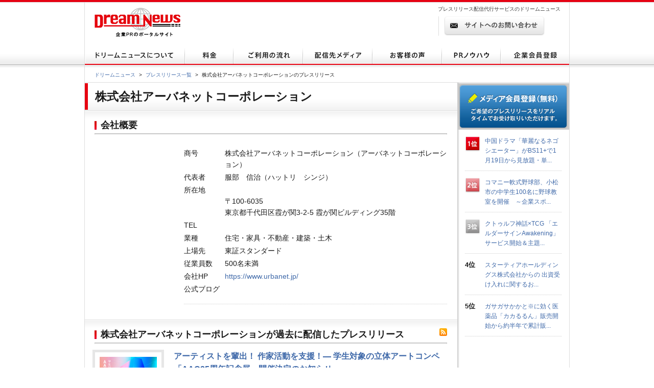

--- FILE ---
content_type: text/html; charset=utf-8
request_url: https://www.dreamnews.jp/company/0000011226/
body_size: 10084
content:
<!DOCTYPE html PUBLIC "-//W3C//DTD XHTML 1.0 Transitional//EN" "http://www.w3.org/TR/xhtml1/DTD/xhtml1-transitional.dtd">
<html xmlns="http://www.w3.org/1999/xhtml" xml:lang="ja" lang="ja">
<head>
  <meta http-equiv="Content-Type" content="text/html; charset=utf-8" />
  <title>株式会社アーバネットコーポレーションプレスリリース配信代行サービス『ドリームニュース』</title>
  <meta http-equiv="content-script-type" content="text/javascript" />
  <meta http-equiv="content-style-type" content="text/css" />
  <meta name="csrf-token" content="ZP8AlsuAm0hTz8UZYLKD1YRzjYDHDjWkpQyi1Q40">
    <meta name="keywords" content="プレスリリース,プレス,リリース,ニュース,配信,代行,ドリーム,dreamnews" />
  <meta name="description" content="" />
    <link rel="shortcut icon" href="/img/common/favicon.ico" />
  <!-- for legacy browser -->
  <link rel="stylesheet" href="https://cdnjs.cloudflare.com/ajax/libs/font-awesome/4.7.0/css/font-awesome.min.css" />
  <link rel="stylesheet" type="text/css" href="/css/presslist.css" media="screen,print" />
  <link rel="preload" as="style" href="https://www.dreamnews.jp/build/assets/app-SUL7eeBe.css" /><link rel="modulepreload" as="script" href="https://www.dreamnews.jp/build/assets/app-Cupe5fKM.js" /><link rel="modulepreload" as="script" href="https://www.dreamnews.jp/build/assets/jquery-C1W3mA5c.js" /><link rel="modulepreload" as="script" href="https://www.dreamnews.jp/build/assets/jquery.cookie-DCGUuyZl.js" /><link rel="modulepreload" as="script" href="https://www.dreamnews.jp/build/assets/jquery-DvToKkqq.js" /><link rel="stylesheet" href="https://www.dreamnews.jp/build/assets/app-SUL7eeBe.css" /><script type="module" src="https://www.dreamnews.jp/build/assets/app-Cupe5fKM.js"></script>  </head>

<body >
  <a id="pagetop" name="pagetop"></a>
  <div id="header">
  <p id="logo"><a href="/"><img src="/img/common/logo01.gif" alt="プレスリリース配信代行・掲載ならドリームニュース" width="168" height="57" /></a></p>
  
  <div class="contactBox">
  
  <p id="h1_sub">プレスリリース配信代行サービスのドリームニュース</p>
  <div class="tel">
  
  <!--<p class="txt01">サービスお問い合わせ専用ダイヤル <span>9:00～18：00（土日祝日を除く）</span></p>
  <p class="txt02"><span>03-6459-2831</span></p>-->
  
  </div> <!-- end of class="tel" -->
  
  <p class="ro btn01"><a href="https://www.dreamnews.jp/contact"><img src="/img/common/btn01.gif" alt="サイトからのお問い合わせ" width="197" height="38" /></a></p>
  </div>
  </div> <!-- end of id="header" -->


<div id="gnav">
  <ul class="ro">
    <li>
      <a href="https://www.dreamnews.jp/about">
        <img src="/img/common/gnav01.gif" alt="ドリームニュースについて" width="196" height="35" />
      </a>
    </li>
    <li>
      <a href="https://www.dreamnews.jp/price">
        <img src="/img/common/gnav02.gif" alt="料金" width="95" height="35" />
      </a>
    </li>
    <li>
      <a href="https://www.dreamnews.jp/flow">
        <img src="/img/common/gnav03.gif" alt="ご利用の流れ" width="136" height="35" />
      </a>
    </li>
    <li>
      <a href="https://www.dreamnews.jp/medialist">
        <img src="/img/common/gnav04.gif" alt="配信先メディア" width="136" height="35" />
      </a>
    </li>
    <li>
      <a href="https://www.dreamnews.jp/interview">
        <img src="/img/common/gnav05.gif" alt="お客様の声" width="136" height="35" />
      </a>
    </li>
    <li>
      <a href="https://www.dreamnews.jp/kiwame">
        <img src="/img/common/gnav06.gif" alt="PRノウハウ" width="115" height="35" />
      </a>
    </li>
    <li>
      <a href="https://www.dreamnews.jp/attention">
        <img src="/img/common/gnav07.gif" alt="企業会員登録" width="134" height="35" />
      </a>
    </li>
  </ul>
</div> <!-- end of id="gnav" -->  <div id="breadCrumb">
  <div id="breadCrumb-inner">
    <ul>
      <li><a href="https://www.dreamnews.jp">ドリームニュース</a><span>&gt;</span></li>
      <li><a href="/category/0/1/">プレスリリース一覧</a><span>&gt;</span></li>
      <li>株式会社アーバネットコーポレーションのプレスリリース</li>
    </ul>
  </div>
</div> <!-- end of id="breadCrumb" -->

<div id="main">
  <div id="main2column" class="clearfix">
    <div id="colmunLeft">
      <div id="h1Block" class="section clearfix">
        <h1>株式会社アーバネットコーポレーション</h1>
      </div> <!-- end of id="headSec" -->

      <div id="outline" class="section">
        <div class="ttlBlock">
          <h2>会社概要</h2>
        </div>
        <div class="cont clearfix">
                    <div class="txtBlock">
            <dl class="clearfix">
              <dt>商号</dt>
              <dd>株式会社アーバネットコーポレーション（アーバネットコーポレーション）
              </dd>
                            <dt>代表者</dt>
              <dd>服部　信治（ハットリ　シンジ）</dd>
                                          <dt>所在地</dt>
              <dd class="address">
                〒100-6035<br />東京都千代田区霞が関3-2-5&nbsp;霞が関ビルディング35階
              </dd>
                                          <dt>TEL</dt>
              <dd></dd>
                                          <dt>業種</dt>
              <dd>住宅・家具・不動産・建築・土木</dd>
                                          <dt>上場先</dt>
              <dd>東証スタンダード</dd>
                                          <dt>従業員数</dt>
              <dd>500名未満</dd>
                                          <dt>会社HP</dt>
              <dd><a href="https://www.urbanet.jp/" rel="nofollow" target="_blank">https://www.urbanet.jp/</a>
              </dd>
                                          <dt>公式ブログ</dt>
              <dd><a href="" rel="nofollow" target="_blank"></a>
              </dd>
                          </dl>
            <ul class="btnBlock clearfix ro">
            </ul>
          </div>
        </div>
      </div> <!-- end of id="outline" -->

      <div id="feed" class="section">
        <div class="ttlBlock">
          <h2>株式会社アーバネットコーポレーションが過去に配信したプレスリリース</h2>
          <p class="rss"><a href="https://www.dreamnews.jp/company/0000011226/feed">
            <img src="/img/common/icon10.gif" width="15" height="15" alt="" /></a></p>
        </div>
                <div class="feedItem">
  <div class="feedhead clearfix">
    <p class="img">
      <a href="https://www.dreamnews.jp/press/0000325856" style="background:url(https://www.dreamnews.jp/press/0000325856/images/bodyimage1/s130) center center no-repeat">
        画像
      </a>
    </p>
    <div class="detail">
      <p class="title"><a href="https://www.dreamnews.jp/press/0000325856">アーティストを輩出！ 作家活動を支援！― 学生対象の立体アートコンペ 「AAC25周年記念展」開催決定のお知らせ―</a></p>
      <p class="company">
                  <a href="https://www.dreamnews.jp/company/0000011226">株式会社アーバネットコーポレーション</a>
              </p>
      <ul class="detail01">
        <li class="date">2025年07月25日 10:00</li>
        <li class="category">
          <a href="https://www.dreamnews.jp/category/12">イベント・セミナー</a>
        </li>
      </ul>
      <ul class="tag clearfix">
                <li>エンターテイメント、文化、芸能</li>
              </ul>
    </div> <!-- end of class="detail" -->
  </div> <!-- end of class="feedhead" -->
</div> <!-- end of class="feedItem" -->
                <div class="feedItem">
  <div class="feedhead clearfix">
    <p class="img">
      <a href="https://www.dreamnews.jp/press/0000324786" style="background:url(https://www.dreamnews.jp/press/0000324786/images/bodyimage1/s130) center center no-repeat">
        画像
      </a>
    </p>
    <div class="detail">
      <p class="title"><a href="https://www.dreamnews.jp/press/0000324786">【応募総数135点】マンションの共用空間に展示する立体作品を学生から募集「AAC2025」一次審査結果発表！審査員は弘前れんが倉庫美術館館長・木村絵理子、彫刻家・中谷ミチコ、ギャラリスト・小山登美夫</a></p>
      <p class="company">
                  <a href="https://www.dreamnews.jp/company/0000011226">株式会社アーバネットコーポレーション</a>
              </p>
      <ul class="detail01">
        <li class="date">2025年07月10日 15:00</li>
        <li class="category">
          <a href="https://www.dreamnews.jp/category/10">告知・募集</a>
        </li>
      </ul>
      <ul class="tag clearfix">
                <li>住宅、建築、不動産</li>
              </ul>
    </div> <!-- end of class="detail" -->
  </div> <!-- end of class="feedhead" -->
</div> <!-- end of class="feedItem" -->
                <div class="feedItem">
  <div class="feedhead clearfix">
    <p class="img">
      <a href="https://www.dreamnews.jp/press/0000320298" style="background:url(https://www.dreamnews.jp/press/0000320298/images/bodyimage1/s130) center center no-repeat">
        画像
      </a>
    </p>
    <div class="detail">
      <p class="title"><a href="https://www.dreamnews.jp/press/0000320298">アーバネットアートギャラリー新展示のお知らせ～４月２３日より、ガラス作家 三原航大の作品「方舟」展示～</a></p>
      <p class="company">
                  <a href="https://www.dreamnews.jp/company/0000011226">株式会社アーバネットコーポレーション</a>
              </p>
      <ul class="detail01">
        <li class="date">2025年05月08日 12:00</li>
        <li class="category">
          <a href="https://www.dreamnews.jp/category/18">その他</a>
        </li>
      </ul>
      <ul class="tag clearfix">
                <li>住宅、建築、不動産</li>
              </ul>
    </div> <!-- end of class="detail" -->
  </div> <!-- end of class="feedhead" -->
</div> <!-- end of class="feedItem" -->
                <div class="feedItem">
  <div class="feedhead clearfix">
    <p class="img">
      <a href="https://www.dreamnews.jp/press/0000319601" style="background:url(/assets/presslist/img/s_noimage.gif) center center no-repeat">
        画像
      </a>
    </p>
    <div class="detail">
      <p class="title"><a href="https://www.dreamnews.jp/press/0000319601">事業用地取得のお知らせ～恵比寿プロジェクト～</a></p>
      <p class="company">
                  <a href="https://www.dreamnews.jp/company/0000011226">株式会社アーバネットコーポレーション</a>
              </p>
      <ul class="detail01">
        <li class="date">2025年04月25日 16:00</li>
        <li class="category">
          <a href="https://www.dreamnews.jp/category/3">商品について</a>
        </li>
      </ul>
      <ul class="tag clearfix">
                <li>住宅、建築、不動産</li>
              </ul>
    </div> <!-- end of class="detail" -->
  </div> <!-- end of class="feedhead" -->
</div> <!-- end of class="feedItem" -->
                <div class="feedItem">
  <div class="feedhead clearfix">
    <p class="img">
      <a href="https://www.dreamnews.jp/press/0000318330" style="background:url(https://www.dreamnews.jp/press/0000318330/images/bodyimage1/s130) center center no-repeat">
        画像
      </a>
    </p>
    <div class="detail">
      <p class="title"><a href="https://www.dreamnews.jp/press/0000318330">ZEH-M Oriented 「グランドコンシェルジュ世田谷アジールコート」竣工 ～交通利便性に優れ、省エネ・防災機能を備えた都市型住宅～</a></p>
      <p class="company">
                  <a href="https://www.dreamnews.jp/company/0000011226">株式会社アーバネットコーポレーション</a>
              </p>
      <ul class="detail01">
        <li class="date">2025年04月14日 16:30</li>
        <li class="category">
          <a href="https://www.dreamnews.jp/category/3">商品について</a>
        </li>
      </ul>
      <ul class="tag clearfix">
                <li>住宅、建築、不動産</li>
              </ul>
    </div> <!-- end of class="detail" -->
  </div> <!-- end of class="feedhead" -->
</div> <!-- end of class="feedItem" -->
                <div class="feedItem">
  <div class="feedhead clearfix">
    <p class="img">
      <a href="https://www.dreamnews.jp/press/0000318017" style="background:url(https://www.dreamnews.jp/press/0000318017/images/bodyimage1/s130) center center no-repeat">
        画像
      </a>
    </p>
    <div class="detail">
      <p class="title"><a href="https://www.dreamnews.jp/press/0000318017">【賞金100万円】学生限定・立体アートコンペ、25回目となるAAC2025募集開始！ 審査員は弘前れんが倉庫美術館館長・キュレーターの木村絵理子、彫刻家・中谷ミチコ、ギャラリスト・小山登美夫に決定！</a></p>
      <p class="company">
                  <a href="https://www.dreamnews.jp/company/0000011226">株式会社アーバネットコーポレーション</a>
              </p>
      <ul class="detail01">
        <li class="date">2025年04月07日 12:00</li>
        <li class="category">
          <a href="https://www.dreamnews.jp/category/10">告知・募集</a>
        </li>
      </ul>
      <ul class="tag clearfix">
                <li>住宅、建築、不動産</li>
              </ul>
    </div> <!-- end of class="detail" -->
  </div> <!-- end of class="feedhead" -->
</div> <!-- end of class="feedItem" -->
                <div class="feedItem">
  <div class="feedhead clearfix">
    <p class="img">
      <a href="https://www.dreamnews.jp/press/0000317864" style="background:url(/assets/presslist/img/s_noimage.gif) center center no-repeat">
        画像
      </a>
    </p>
    <div class="detail">
      <p class="title"><a href="https://www.dreamnews.jp/press/0000317864">事業用地取得のお知らせ～武蔵小山IIプロジェクト～</a></p>
      <p class="company">
                  <a href="https://www.dreamnews.jp/company/0000011226">株式会社アーバネットコーポレーション</a>
              </p>
      <ul class="detail01">
        <li class="date">2025年04月03日 14:30</li>
        <li class="category">
          <a href="https://www.dreamnews.jp/category/3">商品について</a>
        </li>
      </ul>
      <ul class="tag clearfix">
                <li>住宅、建築、不動産</li>
              </ul>
    </div> <!-- end of class="detail" -->
  </div> <!-- end of class="feedhead" -->
</div> <!-- end of class="feedItem" -->
                <div class="feedItem">
  <div class="feedhead clearfix">
    <p class="img">
      <a href="https://www.dreamnews.jp/press/0000317867" style="background:url(/assets/presslist/img/s_noimage.gif) center center no-repeat">
        画像
      </a>
    </p>
    <div class="detail">
      <p class="title"><a href="https://www.dreamnews.jp/press/0000317867">事業用地取得のお知らせ～馬込IVプロジェクト～</a></p>
      <p class="company">
                  <a href="https://www.dreamnews.jp/company/0000011226">株式会社アーバネットコーポレーション</a>
              </p>
      <ul class="detail01">
        <li class="date">2025年04月03日 14:30</li>
        <li class="category">
          <a href="https://www.dreamnews.jp/category/3">商品について</a>
        </li>
      </ul>
      <ul class="tag clearfix">
                <li>住宅、建築、不動産</li>
              </ul>
    </div> <!-- end of class="detail" -->
  </div> <!-- end of class="feedhead" -->
</div> <!-- end of class="feedItem" -->
                <div class="feedItem">
  <div class="feedhead clearfix">
    <p class="img">
      <a href="https://www.dreamnews.jp/press/0000317877" style="background:url(https://www.dreamnews.jp/press/0000317877/images/bodyimage1/s130) center center no-repeat">
        画像
      </a>
    </p>
    <div class="detail">
      <p class="title"><a href="https://www.dreamnews.jp/press/0000317877">アーバネットコーポレーション、2025年度入社式 会長・社長訓示</a></p>
      <p class="company">
                  <a href="https://www.dreamnews.jp/company/0000011226">株式会社アーバネットコーポレーション</a>
              </p>
      <ul class="detail01">
        <li class="date">2025年04月03日 11:30</li>
        <li class="category">
          <a href="https://www.dreamnews.jp/category/18">その他</a>
        </li>
      </ul>
      <ul class="tag clearfix">
                <li>住宅、建築、不動産</li>
              </ul>
    </div> <!-- end of class="detail" -->
  </div> <!-- end of class="feedhead" -->
</div> <!-- end of class="feedItem" -->
                <div class="feedItem">
  <div class="feedhead clearfix">
    <p class="img">
      <a href="https://www.dreamnews.jp/press/0000317832" style="background:url(https://www.dreamnews.jp/press/0000317832/images/bodyimage1/s130) center center no-repeat">
        画像
      </a>
    </p>
    <div class="detail">
      <p class="title"><a href="https://www.dreamnews.jp/press/0000317832">学生限定立体アートコンペAAC2025の募集告知ポスターを募る 「AAC2025ポスターコンペ」結果発表！ グラフィックデザイナー・佐々木俊の指導を受けてブラッシュアップされた最優秀作品も公開</a></p>
      <p class="company">
                  <a href="https://www.dreamnews.jp/company/0000011226">株式会社アーバネットコーポレーション</a>
              </p>
      <ul class="detail01">
        <li class="date">2025年04月02日 18:00</li>
        <li class="category">
          <a href="https://www.dreamnews.jp/category/10">告知・募集</a>
        </li>
      </ul>
      <ul class="tag clearfix">
                <li>教育、資格、スキル</li>
              </ul>
    </div> <!-- end of class="detail" -->
  </div> <!-- end of class="feedhead" -->
</div> <!-- end of class="feedItem" -->
                <div class="feedItem">
  <div class="feedhead clearfix">
    <p class="img">
      <a href="https://www.dreamnews.jp/press/0000317773" style="background:url(/assets/presslist/img/s_noimage.gif) center center no-repeat">
        画像
      </a>
    </p>
    <div class="detail">
      <p class="title"><a href="https://www.dreamnews.jp/press/0000317773">事業用地取得のお知らせ～大森町IVプロジェクト～</a></p>
      <p class="company">
                  <a href="https://www.dreamnews.jp/company/0000011226">株式会社アーバネットコーポレーション</a>
              </p>
      <ul class="detail01">
        <li class="date">2025年04月02日 13:00</li>
        <li class="category">
          <a href="https://www.dreamnews.jp/category/3">商品について</a>
        </li>
      </ul>
      <ul class="tag clearfix">
                <li>住宅、建築、不動産</li>
              </ul>
    </div> <!-- end of class="detail" -->
  </div> <!-- end of class="feedhead" -->
</div> <!-- end of class="feedItem" -->
                <div class="feedItem">
  <div class="feedhead clearfix">
    <p class="img">
      <a href="https://www.dreamnews.jp/press/0000317774" style="background:url(/assets/presslist/img/s_noimage.gif) center center no-repeat">
        画像
      </a>
    </p>
    <div class="detail">
      <p class="title"><a href="https://www.dreamnews.jp/press/0000317774">事業用地取得のお知らせ～下高井戸IIIプロジェクト～</a></p>
      <p class="company">
                  <a href="https://www.dreamnews.jp/company/0000011226">株式会社アーバネットコーポレーション</a>
              </p>
      <ul class="detail01">
        <li class="date">2025年04月02日 13:00</li>
        <li class="category">
          <a href="https://www.dreamnews.jp/category/3">商品について</a>
        </li>
      </ul>
      <ul class="tag clearfix">
                <li>住宅、建築、不動産</li>
              </ul>
    </div> <!-- end of class="detail" -->
  </div> <!-- end of class="feedhead" -->
</div> <!-- end of class="feedItem" -->
                <div class="feedItem">
  <div class="feedhead clearfix">
    <p class="img">
      <a href="https://www.dreamnews.jp/press/0000317789" style="background:url(https://www.dreamnews.jp/press/0000317789/images/bodyimage1/s130) center center no-repeat">
        画像
      </a>
    </p>
    <div class="detail">
      <p class="title"><a href="https://www.dreamnews.jp/press/0000317789">アーバネットアートギャラリー新展示のお知らせ～3月25日より、ガラス作家 袁方洲の作品展示～</a></p>
      <p class="company">
                  <a href="https://www.dreamnews.jp/company/0000011226">株式会社アーバネットコーポレーション</a>
              </p>
      <ul class="detail01">
        <li class="date">2025年04月02日 13:00</li>
        <li class="category">
          <a href="https://www.dreamnews.jp/category/18">その他</a>
        </li>
      </ul>
      <ul class="tag clearfix">
                <li>住宅、建築、不動産</li>
              </ul>
    </div> <!-- end of class="detail" -->
  </div> <!-- end of class="feedhead" -->
</div> <!-- end of class="feedItem" -->
                <div class="feedItem">
  <div class="feedhead clearfix">
    <p class="img">
      <a href="https://www.dreamnews.jp/press/0000314883" style="background:url(https://www.dreamnews.jp/press/0000314883/images/bodyimage1/s130) center center no-repeat">
        画像
      </a>
    </p>
    <div class="detail">
      <p class="title"><a href="https://www.dreamnews.jp/press/0000314883">アーバネットコーポレーション、ZEH-M Oriented 都市型賃貸マンション第３号、「グランドコンシェルジュ練馬中村橋アジールコート」を竣工</a></p>
      <p class="company">
                  <a href="https://www.dreamnews.jp/company/0000011226">株式会社アーバネットコーポレーション</a>
              </p>
      <ul class="detail01">
        <li class="date">2025年02月19日 14:30</li>
        <li class="category">
          <a href="https://www.dreamnews.jp/category/1">新製品発表</a>
        </li>
      </ul>
      <ul class="tag clearfix">
                <li>住宅、建築、不動産</li>
              </ul>
    </div> <!-- end of class="detail" -->
  </div> <!-- end of class="feedhead" -->
</div> <!-- end of class="feedItem" -->
                <div class="feedItem">
  <div class="feedhead clearfix">
    <p class="img">
      <a href="https://www.dreamnews.jp/press/0000314871" style="background:url(https://www.dreamnews.jp/press/0000314871/images/bodyimage1/s130) center center no-repeat">
        画像
      </a>
    </p>
    <div class="detail">
      <p class="title"><a href="https://www.dreamnews.jp/press/0000314871">アーバネットコーポレーション、ZEH-M Oriented 都市型賃貸マンション第２号、「アジールコート方南町テラス」を竣工</a></p>
      <p class="company">
                  <a href="https://www.dreamnews.jp/company/0000011226">株式会社アーバネットコーポレーション</a>
              </p>
      <ul class="detail01">
        <li class="date">2025年02月19日 10:00</li>
        <li class="category">
          <a href="https://www.dreamnews.jp/category/1">新製品発表</a>
        </li>
      </ul>
      <ul class="tag clearfix">
                <li>住宅、建築、不動産</li>
              </ul>
    </div> <!-- end of class="detail" -->
  </div> <!-- end of class="feedhead" -->
</div> <!-- end of class="feedItem" -->
              </div> <!-- end of id="feed" -->

      <nav>
  <ul class="pagenator">
    
        <li class="page-item disabled" aria-disabled="true" aria-label="&laquo; 前">
      <span class="page-link" aria-hidden="true">&lsaquo;</span>
    </li>
    
    
        
    
    
                <li class="page-item active" aria-current="page"><span class="page-link">1</span></li>
                <li class="page-item"><a class="page-link" href="https://www.dreamnews.jp/company/0000011226?page=2">2</a></li>
                <li class="page-item"><a class="page-link" href="https://www.dreamnews.jp/company/0000011226?page=3">3</a></li>
                <li class="page-item"><a class="page-link" href="https://www.dreamnews.jp/company/0000011226?page=4">4</a></li>
                <li class="page-item"><a class="page-link" href="https://www.dreamnews.jp/company/0000011226?page=5">5</a></li>
                <li class="page-item"><a class="page-link" href="https://www.dreamnews.jp/company/0000011226?page=6">6</a></li>
                <li class="page-item"><a class="page-link" href="https://www.dreamnews.jp/company/0000011226?page=7">7</a></li>
                <li class="page-item"><a class="page-link" href="https://www.dreamnews.jp/company/0000011226?page=8">8</a></li>
                
    
        <li class="page-item">
      <a class="page-link" href="https://www.dreamnews.jp/company/0000011226?page=2" rel="next" aria-label="次 &raquo">&rsaquo;</a>
    </li>
      </ul>
</nav>


    </div> <!-- end of id="colmunLeft" -->

    <div id="colmunRight">
      <p class="ro mt1"><a href="https://www.dreamnews.jp/about/media"><img src="/img/common/media_right_btn.gif" width="219" height="91" alt="メディア会員登録（無料） ご希望のプレスリリースをリアルタイムでお受け取りいただけます。" /></a></p>

      <dl class="rank clearfix">
    <dt>
              <img src="/img/index/icon16.gif" alt="1位" width="30" height="31" />
          </dt>
    <dd>
      <a href="/press/0000339393/">中国ドラマ「華麗なるネゴシエーター」がBS11+で1月19日から見放題・単...</a>
    </dd>
  </dl>
    <dl class="rank clearfix">
    <dt>
              <img src="/img/index/icon17.gif" alt="2位" width="30" height="31" />
          </dt>
    <dd>
      <a href="/press/0000339373/">コマニー軟式野球部、小松市の中学生100名に野球教室を開催　～企業スポ...</a>
    </dd>
  </dl>
    <dl class="rank clearfix">
    <dt>
              <img src="/img/index/icon18.gif" alt="3位" width="30" height="31" />
          </dt>
    <dd>
      <a href="/press/0000339523/">クトゥルフ神話×TCG
「エルダーサインAwakening」
サービス開始＆主題...</a>
    </dd>
  </dl>
    <dl class="rank clearfix">
    <dt>
              4位
          </dt>
    <dd>
      <a href="/press/0000339370/">スターティアホールディングス株式会社からの
出資受け入れに関するお...</a>
    </dd>
  </dl>
    <dl class="rank clearfix">
    <dt>
              5位
          </dt>
    <dd>
      <a href="/press/0000320241/">ガサガサかかと※に効く医薬品「カカるるん」販売開始から約半年で累計販...</a>
    </dd>
  </dl>
    </div> <!-- end of id="colmunRight" -->
  </div> <!-- end of id="main2column" -->
</div> <!-- end of id="main" -->


  <div id="pagetopBtn">
    <p><a href="#pagetop"><img src="/img/common/arrow01.gif" alt="" width="46" height="26" /></a></p>
  </div> <!-- end of id="pagetopBtn" -->
  <div id="footer">
  <div id="footerin">
    <dl class="footlist1">
      <dt>プレスリリース配信代行サービス</dt>
      <dd><a href="https://www.dreamnews.jp/about">ドリームニュースについて</a></dd>
      <dd><a href="https://www.dreamnews.jp/price">料金</a></dd>
      <dd><a href="https://www.dreamnews.jp/flow">ご利用の流れ</a></dd>
      <dd><a href="https://www.dreamnews.jp/medialist">配信先メディア</a></dd>
      <dd><a href="https://www.dreamnews.jp/interview">お客様の声</a></dd>
      <dd><a href="https://www.dreamnews.jp/kiwame">プレスリリースの究め</a></dd>
      <dd><a href="https://www.dreamnews.jp/kiwame/pressrelease">プレスリリースとは</a></dd>
      <dd><a href="https://www.dreamnews.jp/kiwame/writing">プレスリリースの書き方</a></dd>
      <dd><a href="https://www.dreamnews.jp/kiwame/template">プレスリリース テンプレート</a></dd>
      <dd><a href="https://www.dreamnews.jp/kiwame/magazine">プレスリリースマガジン</a></dd>
    </dl>
    <div class="footlist2">
      <div class="listCover">
        <dl class="footlist3">
          <dt>その他</dt>
          <dd><a href="https://www.dreamnews.jp/faq">よくあるご質問</a></dd>
          <dd><a href="https://www.dreamnews.jp/about/agency">代理店プログラム</a></dd>
          <dd><a href="https://www.dreamnews.jp/ad">広告掲載について</a></dd>
        </dl>
        <dl class="footlist4">
          <dt>関連サービス</dt>
          <dd><a href="https://www.dreamnews.jp/option/global">海外プレスリリース配信サービス</a></dd>
          <!--<dd><a href="https://www.dreamnews.jp/option/prepub">プレパブPRサービス</a></dd>-->
          <dd><a href="https://www.web-kessan.jp/" target="_blank">インターネット決算公告サービス「決算＠公告」</a></dd>
          <dd><a href="https://www.b-get.jp/" target="_blank">ブログでプロモーション「ブロゲット」</a></dd>
        </dl>
      </div> <!-- end of class="listCover" -->
      <dl class="footlist5">
        <dt>会員登録</dt>
        <dd><a href="https://www.dreamnews.jp/attention">企業会員登録-プレスリリース配信をご希望の企業様はこちら</a></dd>
        <dd><a href="https://www.dreamnews.jp/about/media">メディア会員登録-無料で最新のプレスリリースをお届けします</a></dd>
        <dd><a href="https://www.dreamnews.jp/about/monitor">モニター会員登録-登録無料、モニター会員募集中</a></dd>
      </dl>
    </div> <!-- end of class="footlist2" -->

    <dl class="footlist6">
      <dd>
        <p class="tel"></p>
        <p class="ro mt13"><a href="https://www.dreamnews.jp/contact"><img src="/img/common/btn02.gif" alt="サイトからのお問い合わせ" width="220" height="39" /></a></p>
        <p class="logo"><img src="/img/common/logo02.gif" alt="GlobalInsight Co.,Ltd." width="170" height="46" /></p>
      </dd>
    </dl> <!-- end of class="footlist6" -->
  </div> <!-- end of id="footerin" -->
</div> <!-- end of id="footer" -->

<div id="footer2">

  <p>
    <a href="https://www.dreamnews.jp/company">運営会社 </a>
     ｜ <a href="https://www.dreamnews.jp/privacy">プライバシーポリシー</a>
     ｜ <a href="https://www.dreamnews.jp/guideline/deletion">情報削除ガイドライン</a>
     ｜ <a href="https://www.dreamnews.jp/sitepolicy">サイトのご利用について</a>
     ｜ <a href="https://www.dreamnews.jp/sitemap">サイトマップ</a>
     ｜ <a href="https://www.dreamnews.jp/contact">お問い合わせ</a>
    </p>
  <address>&copy; 2007-2026 GlobalIndex Co.,Ltd. All Rights Reserved. </address>
</div> <!-- end of id="footer2" -->

  
</body>

</html>
